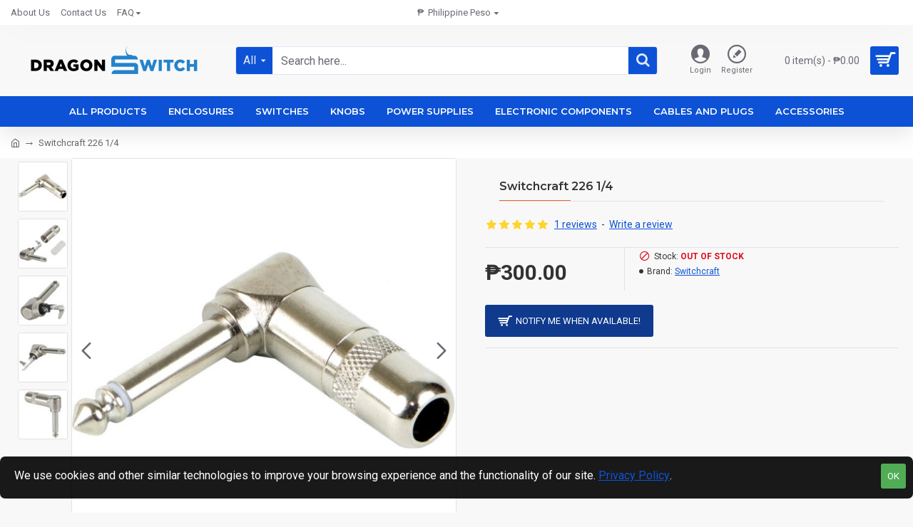

--- FILE ---
content_type: text/html; charset=utf-8
request_url: https://dragon-switch.com/index.php?route=product/product/review&product_id=153
body_size: 305
content:
<table class="table table-striped table-bordered"><tr><td style="width: 50%;"><strong>Ronald Allan  Dizon  <span class="verified_buyer">Verified Buyer</span></strong></td><td class="text-right">08/03/2019</td></tr><tr><td colspan="2"><p>Nice quality and heavy duty jack. i installed it with mogami w2524 cable and it works great. highly recommended. thank you..</p><div class="rating"><div class="rating-stars">
<span class="fa fa-stack"><i class="fa fa-star fa-stack-2x"></i><i class="fa fa-star-o fa-stack-2x"></i></span>
<span class="fa fa-stack"><i class="fa fa-star fa-stack-2x"></i><i class="fa fa-star-o fa-stack-2x"></i></span>
<span class="fa fa-stack"><i class="fa fa-star fa-stack-2x"></i><i class="fa fa-star-o fa-stack-2x"></i></span>
<span class="fa fa-stack"><i class="fa fa-star fa-stack-2x"></i><i class="fa fa-star-o fa-stack-2x"></i></span>
<span class="fa fa-stack"><i class="fa fa-star fa-stack-2x"></i><i class="fa fa-star-o fa-stack-2x"></i></span></div></div></td></tr></table><div class="pagination-results"><div class="text-right"></div></div>